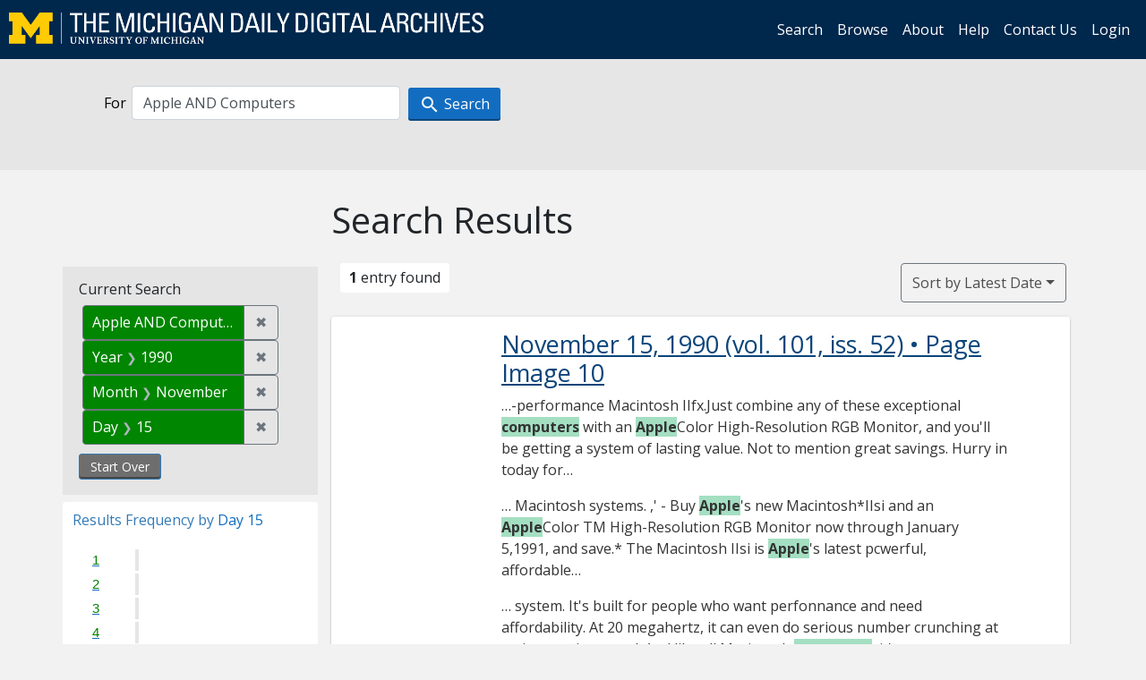

--- FILE ---
content_type: text/html; charset=utf-8
request_url: https://digital.bentley.umich.edu/midaily/search?date_filter=any&date_issued_begin_dd=-&date_issued_begin_mm=-&date_issued_begin_yyyy=&date_issued_end_dd=-&date_issued_end_mm=-&date_issued_end_yyyy=&f%5Bdate_issued_dd_ti%5D%5B%5D=15&f%5Bdate_issued_mm_ti%5D%5B%5D=11&f%5Bdate_issued_yyyy_ti%5D%5B%5D=1990&q=Apple+AND+Computers&search_field=all_fields&sort=date_issued_dt+desc%2C+issue_no_t_sort+asc%2C+issue_sequence+asc
body_size: 5876
content:
<!DOCTYPE html>
<html lang="en" class="no-js">
  <head>
    <meta charset="utf-8">
    <meta http-equiv="Content-Type" content="text/html; charset=utf-8">

    <!-- Mobile viewport optimization h5bp.com/ad -->
    <meta name="HandheldFriendly" content="True">
    <meta name="viewport" content="width=device-width,initial-scale=1.0">
    
    <!-- Internet Explorer use the highest version available -->
    <meta http-equiv="X-UA-Compatible" content="IE=edge">

    <!-- Mobile IE allows us to activate ClearType technology for smoothing fonts for easy reading -->
    <!--[if IEMobile]>
      <meta http-equiv="cleartype" content="on">
    <![endif]-->

    <title>Apple AND Computers / Day: 15 / Month: November / Year: 1990 - Michigan Daily Digital Archives - Search Results</title>
    <link rel="icon" type="image/x-icon" href="/assets/favicon-06b0ea96dea0d0e5709c1ccef65ee98f6f9ee8eeb905f9bbcfcf386834c38d1a.ico" />
    <link rel="stylesheet" href="/assets/application-0daee5089a4ca5fe0af2f67e2aca87ca57243ebd0564ee60a985b70b826f7586.css" media="all" />
    <script src="/assets/application-0aa47976aed52750af4366be76e74a1d988e2dcc6a3675f15dc5acb94c4d7957.js"></script>

    <meta name="csrf-param" content="authenticity_token" />
<meta name="csrf-token" content="2guN1W6VGSrIYY0aa2jB0ww5CugHOIEu1lrZWzZIGjn9YITMI40iTM6BKbUQsQwRwqoRGAQKQ3Eg6UtjzL83dg" />
    
      <link rel="repository" href="https://quod.lib.umich.edu/cgi/i/image/api/" />
  <link rel="alternate" type="application/rss+xml" title="RSS for results" href="/midaily/search.rss?date_filter=any&amp;date_issued_begin_dd=-&amp;date_issued_begin_mm=-&amp;date_issued_begin_yyyy=&amp;date_issued_end_dd=-&amp;date_issued_end_mm=-&amp;date_issued_end_yyyy=&amp;f%5Bdate_issued_dd_ti%5D%5B%5D=15&amp;f%5Bdate_issued_mm_ti%5D%5B%5D=11&amp;f%5Bdate_issued_yyyy_ti%5D%5B%5D=1990&amp;q=Apple+AND+Computers&amp;search_field=all_fields&amp;sort=date_issued_dt+desc%2C+issue_no_t_sort+asc%2C+issue_sequence+asc" />
  <link rel="alternate" type="application/atom+xml" title="Atom for results" href="/midaily/search.atom?date_filter=any&amp;date_issued_begin_dd=-&amp;date_issued_begin_mm=-&amp;date_issued_begin_yyyy=&amp;date_issued_end_dd=-&amp;date_issued_end_mm=-&amp;date_issued_end_yyyy=&amp;f%5Bdate_issued_dd_ti%5D%5B%5D=15&amp;f%5Bdate_issued_mm_ti%5D%5B%5D=11&amp;f%5Bdate_issued_yyyy_ti%5D%5B%5D=1990&amp;q=Apple+AND+Computers&amp;search_field=all_fields&amp;sort=date_issued_dt+desc%2C+issue_no_t_sort+asc%2C+issue_sequence+asc" />


    <!-- Le HTML5 shim, for IE6-8 support of HTML5 elements -->
    <!--[if lt IE 9]>
      <script src="//html5shim.googlecode.com/svn/trunk/html5.js"></script>
    <![endif]-->

    <link href="https://fonts.googleapis.com/css?family=Open+Sans:400,700" rel="stylesheet">

    <script>(function(w,d,s,l,i){w[l]=w[l]||[];w[l].push({'gtm.start':
    new Date().getTime(),event:'gtm.js'});var f=d.getElementsByTagName(s)[0],
    j=d.createElement(s),dl=l!='dataLayer'?'&l='+l:'';j.async=true;j.src=
    'https://www.googletagmanager.com/gtm.js?id='+i+dl;f.parentNode.insertBefore(j,f);
    })(window,document,'script','dataLayer','GTM-WBJ7G26');</script>

  </head>
  <body class="blacklight-catalog blacklight-catalog-index" >

    <nav class="navbar navbar-expand-lg navbar-dark align-items-center" id="header-navbar" style="gap: 1rem;">
  <div class="d-flex flex-column flex-lg-row flex-grow-1" data-class="collapse navbar-collapse">
    <a class="navbar-brand" href="https://digital.bentley.umich.edu/midaily"><img alt="The Michigan Daily Digital Archives" height="35" style="margin-top: -8px" src="/assets/The-Michigan-Daily-Digital-Archive-Header-Graphic-97ff19d10db46c81cc6a22da618a557b5a6fcd4d8ec404269d7ae0e05aee4546.png" /></a>
      <ul id="skip">
    <li><a href="#content">Skip to results</a></li>
    <li><a href="#search-navbar">Skip to search form</a></li>
    <li><a href="#sidebar">Skip to search results filters</a></li>
</ul>


    <div class="collapse navbar-collapse justify-content-end" id="user-util-collapse">
        <ul class="navbar-nav flex-direction-row justify-content-end">
    <li class="nav-item"><a class="nav-link" href="/midaily/search">Search</a></li>

    <li class="nav-item"><a class="nav-link" href="/midaily/browse">Browse</a></li>
    <li class="nav-item"><a class="nav-link" href="/midaily/donors">About</a></li>
    <li class="nav-item"><a class="nav-link" href="/midaily/how_to_search">Help</a></li>
    <li class="nav-item"><a class="nav-link" href="https://umich.qualtrics.com/jfe/form/SV_8qx7Ino9hw7LSQu?publication=midaily" referrerpolicy="unsafe-url">Contact Us</a></li>

        <li class="nav-item">
          <a class="nav-link" href="/login_info">Login</a>
        </li>

  </ul>

    </div>
  </div>
  <button class="navbar-toggler align-self-start" type="button" data-toggle="collapse" data-target="#user-util-collapse" aria-controls="navbarTogglerDemo01" aria-expanded="false" aria-label="Toggle navigation">
    <span class="navbar-toggler-icon"></span>
  </button>
</nav>




  <div id="search-navbar" class="navbar navbar-default p-0" role="navigation">
    
<div class="container-fluid site-search" aria-live="polite">
  <div class="row">
    <form role="search" class="form-horizontal site-search-form" action="https://digital.bentley.umich.edu/midaily/search" accept-charset="UTF-8" method="get">
      <input type="hidden" name="f[date_issued_dd_ti][]" value="15" autocomplete="off" />
<input type="hidden" name="f[date_issued_mm_ti][]" value="11" autocomplete="off" />
<input type="hidden" name="f[date_issued_yyyy_ti][]" value="1990" autocomplete="off" />
<input type="hidden" name="sort" value="date_issued_dt desc, issue_no_t_sort asc, issue_sequence asc" autocomplete="off" />
<input type="hidden" name="publication" value="midaily" autocomplete="off" />      
      <input type="hidden" name="search_field" id="search_field" value="all_fields" autocomplete="off" />
      <div class="form-group">
        <div class="col-xs-12">
          <span class="q-block">
            <label for="q" class="control-label search-label for-label">For</label>
            <input type="text" name="q" id="q" value="Apple AND Computers" placeholder="Search Anything" class="form-control" />
            <!-- <button class="btn btn-primary btn-lg">Search </button> -->
            <button type="submit" class="btn btn-action btn-primary" xid="search">
              <span class="icon_search icon_16px"></span>
              <span class="hidden icon_rotate_right icon_16px glyphicon-refresh-animate"></span> 
              <span class="submit-search-text">Search</span>
            </button>
          </span>
        </div>
      </div>
</form>  </div>
</div>


  </div>


    <div id="blacklight-modal" class="modal fade" tabindex="-1" role="dialog" aria-hidden="true" data-turbo="false">
  <div class="modal-dialog modal-lg" role="document">
    <div class="modal-content">
    </div>
  </div>
</div>


    <main class="py-3">
        <div class="container">

        <div class="row">
          <div class="col-md-9 offset-md-3 col-sm-8 offset-sm-4 col-xs-12 mt-3">
            <h1>    Search Results
</h1>
          </div>
        </div>

      <div class="row">
        



<div id="sidebar" class="col-md-3 col-sm-4 col-xs-12">
    <div id="appliedParams" class="constraints-container">
    
    <h3>Current Search</h3>

    
<span class="btn-group applied-filter constraint query">
  <span class="constraint-value btn btn-outline-secondary">
      <span class="filter-value" title="Apple AND Computers">Apple AND Computers</span>
  </span>
    <a class="btn btn-outline-secondary remove" href="/midaily/search?date_filter=any&amp;date_issued_begin_dd=-&amp;date_issued_begin_mm=-&amp;date_issued_begin_yyyy=&amp;date_issued_end_dd=-&amp;date_issued_end_mm=-&amp;date_issued_end_yyyy=&amp;f%5Bdate_issued_dd_ti%5D%5B%5D=15&amp;f%5Bdate_issued_mm_ti%5D%5B%5D=11&amp;f%5Bdate_issued_yyyy_ti%5D%5B%5D=1990&amp;search_field=all_fields&amp;sort=date_issued_dt+desc%2C+issue_no_t_sort+asc%2C+issue_sequence+asc">
      <span class="remove-icon" aria-hidden="true">✖</span>
      <span class="sr-only visually-hidden">
        Remove constraint Apple AND Computers
      </span>
</a></span>


<span class="btn-group applied-filter constraint filter filter-date_issued_yyyy_ti">
  <span class="constraint-value btn btn-outline-secondary">
      <span class="filter-name">Year</span>
      <span class="filter-value" title="1990">1990</span>
  </span>
    <a class="btn btn-outline-secondary remove" href="/midaily/search?date_filter=any&amp;date_issued_begin_dd=-&amp;date_issued_begin_mm=-&amp;date_issued_begin_yyyy=&amp;date_issued_end_dd=-&amp;date_issued_end_mm=-&amp;date_issued_end_yyyy=&amp;f%5Bdate_issued_dd_ti%5D%5B%5D=15&amp;f%5Bdate_issued_mm_ti%5D%5B%5D=11&amp;q=Apple+AND+Computers&amp;search_field=all_fields&amp;sort=date_issued_dt+desc%2C+issue_no_t_sort+asc%2C+issue_sequence+asc">
      <span class="remove-icon" aria-hidden="true">✖</span>
      <span class="sr-only visually-hidden">
        Remove constraint Year: 1990
      </span>
</a></span>



<span class="btn-group applied-filter constraint filter filter-date_issued_mm_ti">
  <span class="constraint-value btn btn-outline-secondary">
      <span class="filter-name">Month</span>
      <span class="filter-value" title="November">November</span>
  </span>
    <a class="btn btn-outline-secondary remove" href="/midaily/search?date_filter=any&amp;date_issued_begin_dd=-&amp;date_issued_begin_mm=-&amp;date_issued_begin_yyyy=&amp;date_issued_end_dd=-&amp;date_issued_end_mm=-&amp;date_issued_end_yyyy=&amp;f%5Bdate_issued_dd_ti%5D%5B%5D=15&amp;f%5Bdate_issued_yyyy_ti%5D%5B%5D=1990&amp;q=Apple+AND+Computers&amp;search_field=all_fields&amp;sort=date_issued_dt+desc%2C+issue_no_t_sort+asc%2C+issue_sequence+asc">
      <span class="remove-icon" aria-hidden="true">✖</span>
      <span class="sr-only visually-hidden">
        Remove constraint Month: November
      </span>
</a></span>



<span class="btn-group applied-filter constraint filter filter-date_issued_dd_ti">
  <span class="constraint-value btn btn-outline-secondary">
      <span class="filter-name">Day</span>
      <span class="filter-value" title="15">15</span>
  </span>
    <a class="btn btn-outline-secondary remove" href="/midaily/search?date_filter=any&amp;date_issued_begin_dd=-&amp;date_issued_begin_mm=-&amp;date_issued_begin_yyyy=&amp;date_issued_end_dd=-&amp;date_issued_end_mm=-&amp;date_issued_end_yyyy=&amp;f%5Bdate_issued_mm_ti%5D%5B%5D=11&amp;f%5Bdate_issued_yyyy_ti%5D%5B%5D=1990&amp;q=Apple+AND+Computers&amp;search_field=all_fields&amp;sort=date_issued_dt+desc%2C+issue_no_t_sort+asc%2C+issue_sequence+asc">
      <span class="remove-icon" aria-hidden="true">✖</span>
      <span class="sr-only visually-hidden">
        Remove constraint Day: 15
      </span>
</a></span>


    <div>
      <a class="catalog_startOverLink btn btn-text" id="startOverLink" href="/midaily/search">Start Over</a>
    </div>
  </div>      
 

  <div id="searchGraph" class="clearfix">
    <h2 class="sr-only">Explore by Day 15</h2>
    <span 
    id="graph_data" 
    class="hidden" 
    data-chart-title="Day 15" 
    data-highest-col="1" 
    data-lowest-col="1"      
    data-facet-key="date_issued_dd_ti"      
    data-col-names="1, 2, 3, 4, 5, 6, 7, 8, 9, 10, 11, 12, 13, 14, 15, 16, 17, 18, 19, 20, 21, 22, 23, 24, 25, 26, 27, 28, 29, 30, 31" 
    data-col-values="0, 0, 0, 0, 0, 0, 0, 0, 0, 0, 0, 0, 0, 0, 1, 0, 0, 0, 0, 0, 0, 0, 0, 0, 0, 0, 0, 0, 0, 0, 0"  
    data-col-links="#, #, #, #, #, #, #, #, #, #, #, #, #, #, /midaily/search?date_filter=any&amp;date_issued_begin_dd=-&amp;date_issued_begin_mm=-&amp;date_issued_begin_yyyy=&amp;date_issued_end_dd=-&amp;date_issued_end_mm=-&amp;date_issued_end_yyyy=&amp;f%5Bdate_issued_mm_ti%5D%5B%5D=11&amp;f%5Bdate_issued_yyyy_ti%5D%5B%5D=1990&amp;q=Apple+AND+Computers&amp;search_field=all_fields&amp;sort=date_issued_dt+desc%2C+issue_no_t_sort+asc%2C+issue_sequence+asc, #, #, #, #, #, #, #, #, #, #, #, #, #, #, #, #" 
    ></span>
    
  <h3><span class="result-requency-by">Results Frequency by </span><span class="result-frequency-by-range">Day 15</span></h3>
  <div id="hit_chart_frame">
    <span id="y-axis-title">Date Range</span>
    <span id="x-axis-title">Pages with Results</span>
    <!-- line bar -->
  </div>
    <span id="hit_instructions">The graph is meant to give a relative scale of results. Hover over labels to see number of results.</span>
</div>
    <div id="facets" class="facets sidenav facets-toggleable-md">
  <div class="facets-header">
    <h2 class="facets-heading">Filter by Date Range Facet</h2>

    <button class="navbar-toggler navbar-toggler-right" type="button" data-toggle="collapse" data-target="#facet-panel-collapse" data-bs-toggle="collapse" data-bs-target="#facet-panel-collapse" aria-controls="facet-panel-collapse" aria-expanded="false" aria-label="Toggle facets">
      <span class="navbar-toggler-icon"></span>
</button>  </div>

  <div id="facet-panel-collapse" class="facets-collapse collapse">
      <div class="card facet-limit blacklight-date_issued_yyyy10_ti ">
  <h3 class="card-header p-0 facet-field-heading" id="facet-date_issued_yyyy10_ti-header">
    <button
      type="button"
      class="btn w-100 d-block btn-block p-2 text-start text-left collapse-toggle "
      data-toggle="collapse"
      data-bs-toggle="collapse"
      data-target="#facet-date_issued_yyyy10_ti"
      data-bs-target="#facet-date_issued_yyyy10_ti"
      aria-expanded="true"
      arial-controls="facet-date_issued_yyyy10_ti"
    >
          Decade

    </button>
  </h3>
  <div id="facet-date_issued_yyyy10_ti" role="region" aria-labelledby="facet-date_issued_yyyy10_ti-header" class="panel-collapse facet-content collapse show">
    <div class="card-body">
              
    <ul class="facet-values list-unstyled">
      <li><span class="facet-label"><a class="facet-select" rel="nofollow" href="/midaily/search?date_filter=any&amp;date_issued_begin_dd=-&amp;date_issued_begin_mm=-&amp;date_issued_begin_yyyy=&amp;date_issued_end_dd=-&amp;date_issued_end_mm=-&amp;date_issued_end_yyyy=&amp;f%5Bdate_issued_dd_ti%5D%5B%5D=15&amp;f%5Bdate_issued_mm_ti%5D%5B%5D=11&amp;f%5Bdate_issued_yyyy10_ti%5D%5B%5D=1990&amp;f%5Bdate_issued_yyyy_ti%5D%5B%5D=1990&amp;q=Apple+AND+Computers&amp;search_field=all_fields&amp;sort=date_issued_dt+desc%2C+issue_no_t_sort+asc%2C+issue_sequence+asc">1990</a></span><span title="Number of records" class="facet-count">1</span></li>
    </ul>




    </div>
  </div>
</div>

<div class="card facet-limit blacklight-date_issued_yyyy_ti facet-limit-active">
  <h3 class="card-header p-0 facet-field-heading" id="facet-date_issued_yyyy_ti-header">
    <button
      type="button"
      class="btn w-100 d-block btn-block p-2 text-start text-left collapse-toggle "
      data-toggle="collapse"
      data-bs-toggle="collapse"
      data-target="#facet-date_issued_yyyy_ti"
      data-bs-target="#facet-date_issued_yyyy_ti"
      aria-expanded="true"
      arial-controls="facet-date_issued_yyyy_ti"
    >
          Year

    </button>
  </h3>
  <div id="facet-date_issued_yyyy_ti" role="region" aria-labelledby="facet-date_issued_yyyy_ti-header" class="panel-collapse facet-content collapse show">
    <div class="card-body">
              
    <ul class="facet-values list-unstyled">
      <li><span class="facet-label"><span class="selected">1990</span><a class="remove" href="/midaily/search?date_filter=any&amp;date_issued_begin_dd=-&amp;date_issued_begin_mm=-&amp;date_issued_begin_yyyy=&amp;date_issued_end_dd=-&amp;date_issued_end_mm=-&amp;date_issued_end_yyyy=&amp;f%5Bdate_issued_dd_ti%5D%5B%5D=15&amp;f%5Bdate_issued_mm_ti%5D%5B%5D=11&amp;q=Apple+AND+Computers&amp;search_field=all_fields&amp;sort=date_issued_dt+desc%2C+issue_no_t_sort+asc%2C+issue_sequence+asc"><span class="fa fa-close"></span><span class="sr-only">remove facet limit 1990</span></a></span><span title="Number of records" class="selected facet-count">1</span></li>
    </ul>




    </div>
  </div>
</div>

<div class="card facet-limit blacklight-date_issued_mm_ti facet-limit-active">
  <h3 class="card-header p-0 facet-field-heading" id="facet-date_issued_mm_ti-header">
    <button
      type="button"
      class="btn w-100 d-block btn-block p-2 text-start text-left collapse-toggle "
      data-toggle="collapse"
      data-bs-toggle="collapse"
      data-target="#facet-date_issued_mm_ti"
      data-bs-target="#facet-date_issued_mm_ti"
      aria-expanded="true"
      arial-controls="facet-date_issued_mm_ti"
    >
          Month

    </button>
  </h3>
  <div id="facet-date_issued_mm_ti" role="region" aria-labelledby="facet-date_issued_mm_ti-header" class="panel-collapse facet-content collapse show">
    <div class="card-body">
              
    <ul class="facet-values list-unstyled">
      <li><span class="facet-label"><span class="selected">November</span><a class="remove" href="/midaily/search?date_filter=any&amp;date_issued_begin_dd=-&amp;date_issued_begin_mm=-&amp;date_issued_begin_yyyy=&amp;date_issued_end_dd=-&amp;date_issued_end_mm=-&amp;date_issued_end_yyyy=&amp;f%5Bdate_issued_dd_ti%5D%5B%5D=15&amp;f%5Bdate_issued_yyyy_ti%5D%5B%5D=1990&amp;q=Apple+AND+Computers&amp;search_field=all_fields&amp;sort=date_issued_dt+desc%2C+issue_no_t_sort+asc%2C+issue_sequence+asc"><span class="fa fa-close"></span><span class="sr-only">remove facet limit November</span></a></span><span title="Number of records" class="selected facet-count">1</span></li>
    </ul>




    </div>
  </div>
</div>

<div class="card facet-limit blacklight-date_issued_dd_ti facet-limit-active">
  <h3 class="card-header p-0 facet-field-heading" id="facet-date_issued_dd_ti-header">
    <button
      type="button"
      class="btn w-100 d-block btn-block p-2 text-start text-left collapse-toggle "
      data-toggle="collapse"
      data-bs-toggle="collapse"
      data-target="#facet-date_issued_dd_ti"
      data-bs-target="#facet-date_issued_dd_ti"
      aria-expanded="true"
      arial-controls="facet-date_issued_dd_ti"
    >
          Day

    </button>
  </h3>
  <div id="facet-date_issued_dd_ti" role="region" aria-labelledby="facet-date_issued_dd_ti-header" class="panel-collapse facet-content collapse show">
    <div class="card-body">
              
    <ul class="facet-values list-unstyled">
      <li><span class="facet-label"><span class="selected">15</span><a class="remove" href="/midaily/search?date_filter=any&amp;date_issued_begin_dd=-&amp;date_issued_begin_mm=-&amp;date_issued_begin_yyyy=&amp;date_issued_end_dd=-&amp;date_issued_end_mm=-&amp;date_issued_end_yyyy=&amp;f%5Bdate_issued_mm_ti%5D%5B%5D=11&amp;f%5Bdate_issued_yyyy_ti%5D%5B%5D=1990&amp;q=Apple+AND+Computers&amp;search_field=all_fields&amp;sort=date_issued_dt+desc%2C+issue_no_t_sort+asc%2C+issue_sequence+asc"><span class="fa fa-close"></span><span class="sr-only">remove facet limit 15</span></a></span><span title="Number of records" class="selected facet-count">1</span></li>
    </ul>




    </div>
  </div>
</div>

</div></div>


</div>

<div id="content" class="col-md-9 col-sm-8 col-xs-12 activate-highlighting">
  
    <h2 class="sr-only top-content-title"><span class="translation_missing" title="translation missing: en.blacklight.search.search_results_header">Search Results Header</span></h2>






<div id="sortAndPerPage">
  <section class="pagination">
      <div class="page_links">
      <span class="page_entries">
        <strong>1</strong> entry found
      </span>
    </div> 

</section>

  <div class="search-widgets">
        <div id="sort-dropdown" class="btn-group sort-dropdown">
  <button name="button" type="submit" class="btn btn-outline-secondary dropdown-toggle" aria-expanded="false" data-toggle="dropdown" data-bs-toggle="dropdown">Sort<span class="d-none d-sm-inline"> by Latest Date</span><span class="caret"></span></button>

  <div class="dropdown-menu" role="menu">
      <a class="dropdown-item " role="menuitem" href="/midaily/search?date_filter=any&amp;date_issued_begin_dd=-&amp;date_issued_begin_mm=-&amp;date_issued_begin_yyyy=&amp;date_issued_end_dd=-&amp;date_issued_end_mm=-&amp;date_issued_end_yyyy=&amp;f%5Bdate_issued_dd_ti%5D%5B%5D=15&amp;f%5Bdate_issued_mm_ti%5D%5B%5D=11&amp;f%5Bdate_issued_yyyy_ti%5D%5B%5D=1990&amp;q=Apple+AND+Computers&amp;search_field=all_fields&amp;sort=relevance">Interesting</a>
      <a class="dropdown-item active" role="menuitem" aria-current="page" href="/midaily/search?date_filter=any&amp;date_issued_begin_dd=-&amp;date_issued_begin_mm=-&amp;date_issued_begin_yyyy=&amp;date_issued_end_dd=-&amp;date_issued_end_mm=-&amp;date_issued_end_yyyy=&amp;f%5Bdate_issued_dd_ti%5D%5B%5D=15&amp;f%5Bdate_issued_mm_ti%5D%5B%5D=11&amp;f%5Bdate_issued_yyyy_ti%5D%5B%5D=1990&amp;q=Apple+AND+Computers&amp;search_field=all_fields&amp;sort=date_issued_dt+desc%2C+issue_no_t_sort+asc%2C+issue_sequence+asc">Latest Date</a>
      <a class="dropdown-item " role="menuitem" href="/midaily/search?date_filter=any&amp;date_issued_begin_dd=-&amp;date_issued_begin_mm=-&amp;date_issued_begin_yyyy=&amp;date_issued_end_dd=-&amp;date_issued_end_mm=-&amp;date_issued_end_yyyy=&amp;f%5Bdate_issued_dd_ti%5D%5B%5D=15&amp;f%5Bdate_issued_mm_ti%5D%5B%5D=11&amp;f%5Bdate_issued_yyyy_ti%5D%5B%5D=1990&amp;q=Apple+AND+Computers&amp;search_field=all_fields&amp;sort=date_issued_dt+asc%2C+issue_no_t_sort+asc%2C+issue_sequence+asc">Earliest Date</a>
  </div>
</div>



</div>
</div>

<h2 class="sr-only">Search Results</h2>

  <div id="documents" class="documents-list container-fluid">
  <article class="row document" data-words="[&quot;apple&quot;,&quot;computer&quot;,&quot;computers&quot;]" data-identifier="bhl_midaily:mdp.39015071754860-00000782:WORDS00000782">
    <span class="row-thumbnail" aria-hidden="true" tabindex="-1">
        <a tabindex="-1" class="thumbnail loading" data-min-width="150" data-min-height="247" aria-describedby="_mdp.39015071754860-00000782" href="/midaily/mdp.39015071754860/782"><img data-src="https://quod.lib.umich.edu/cgi/i/image/api/tile/bhl_midaily:mdp.39015071754860-00000782:IMG00000782/full/150,/0/default.jpg" tabindex="-1" aria-hidden="true" alt="image of November 15, 1990 - number 10" /></a>
    </span>
    <div class="row-article-text">
        <a href="/midaily/mdp.39015071754860/782">
    <h3 id="_mdp.39015071754860-00000782">
        November 15, 1990
        <span class="subtitle">
            (vol. 101, iss. 52)
            &#8226; Page Image 10</span>
    </h3>
</a>

<p>&#8230;-performance Macintosh IIfx.Just combine any of these exceptional <span class="highlight">computers</span> with an <span class="highlight">Apple</span>Color High-Resolution RGB Monitor, and you'll be getting a system of lasting value. Not to mention great savings. Hurry in today for&#8230;</p><p>&#8230; Macintosh systems.  ,' -  Buy <span class="highlight">Apple</span>'s new Macintosh*IIsi and an <span class="highlight">Apple</span>Color TM High-Resolution RGB Monitor now through January 5,1991, and save.* The Macintosh IIsi is <span class="highlight">Apple</span>'s latest pcwerful, affordable&#8230;</p><p>&#8230; system. It's built for people who want perfonnance and need affordability. At 20 megahertz, it can even do serious number crunching at an impressive speed. And like all Macintosh <span class="highlight">computers</span>, it's easy to&#8230;</p><p>&#8230; a closer look at the new Macintosh IIsi system and the other Macintosh II systems. Then choose your Macintosh, your monitor, and see how much money you'll save when you buy now. <span class="highlight">Apple</span> Holiday&#8230;</p><p>&#8230; Promotion NOW thru January 5th Stop by the <span class="highlight">Computer</span> Showcase TODAY  S  . . . , _  NORTH CAMPUS 769-5511 Broadway  CENTRAL CAMPUS 761-1111 East Ann St.  WEST & SOUTH QUAD AREA 761-9393 Packard at Dewey  F&#8230;</p>

    </div>

</article>
    
</div>





    <script>
      // have to loop through all these else not all the paragraphs are shaved?
      $(".row-article-text p").each(function() {
        $(this).shave(150);
      })
    </script>
</div>
<a id="back-to-top" href="#" class="btn btn-primary btn-lg back-to-top" 
  role="button" title="Back to Top" data-toggle="tooltip" data-placement="top">
  <i class="icon_keyboard_arrow_up icon_16px" aria-hidden="true"></i> <span class="back-to-top-text">Back to Top</span>
</a> 


      </div>

    </div>

    </main>

    <footer data-class="navbar ">
    <div class="navbar container-fluid">
        <ul class="navbar-nav">
            <li class="nav-item"><a class="nav-link" href="/midaily/how_to_search">Help</a></li>
            <li class="nav-item"><a class="nav-link" href="/midaily">Home</a></li>
        </ul>
    </div>
    <div class="container-fluid copyright">
        <div class="col-md-12 py-1 px-0">
            <p>
                <span>&copy; 2026 <a href="http://www.regents.umich.edu">Regents of the University of Michigan</a></span>
            </p>
        </div>
    </div>
</footer>


  </body>
</html>

